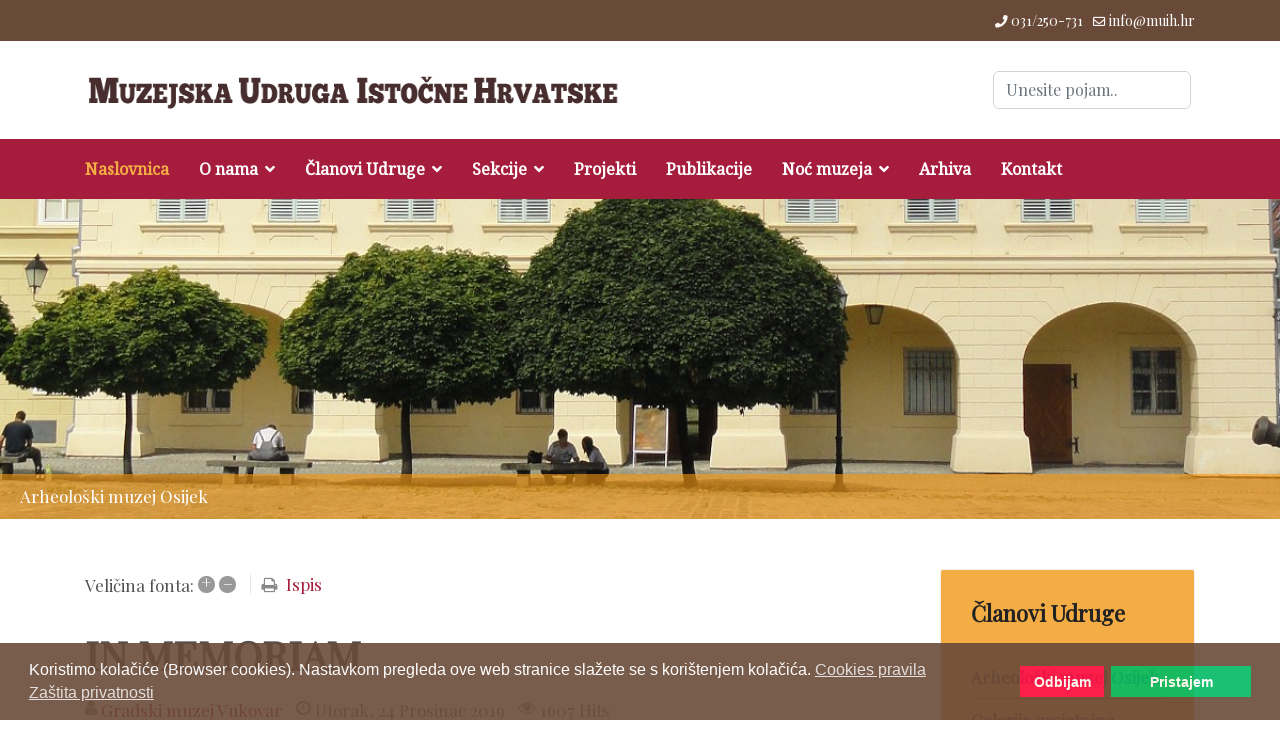

--- FILE ---
content_type: text/html; charset=utf-8
request_url: https://www.muih.hr/novosti/in-memoriam
body_size: 13795
content:

<!doctype html>
<html lang="hr-hr" dir="ltr">
	<head>
		
		<meta name="viewport" content="width=device-width, initial-scale=1, shrink-to-fit=no">
		<meta charset="utf-8" />
	<base href="https://www.muih.hr/novosti/in-memoriam" />
	<meta name="keywords" content="Novosti" />
	<meta name="description" content="IN MEMORIAM dr. sc. VLADO HORVAT, prof povijesti i muzeolog (Vukovar 26. 7. 1930. - Zagreb 20. 12. 2019.) Poštovani prijatelji, javljamo vam tužnu vijest da je naš kolega, muzealac, znanstvenik, povjesničari i kroničar Vukovara, dugogodišnji ravnatel" />
	<meta name="generator" content="Helix Ultimate - The Most Popular Joomla! Template Framework." />
	<title>IN MEMORIAM - Muzejska Udruga Istočne Hrvatske</title>
	<link href="/?view=rsd&amp;tmpl=component" rel="EditURI" type="application/rsd+xml" />
	<link href="https://www.muih.hr/components/com_easyblog/wlwmanifest.xml" rel="wlwmanifest" type="application/wlwmanifest+xml" />
	<link href="https://www.muih.hr/novosti/in-memoriam" rel="canonical" />
	<link href="/novosti/in-memoriam?format=amp" rel="amphtml" />
	<link href="/novosti/predstavljen-14-broj-zbornika-muzeja-dakovstine" rel="prev" />
	<link href="/novosti/muzej-valpovstine-svima-zeli-cestit-i-blagoslovljen-bozic-te-uspjesnu-novu-godinu" rel="next" />
	<link href="/images/favicon.png" rel="shortcut icon" type="image/vnd.microsoft.icon" />
	<link href="https://www.muih.hr/trazilica?id=433&amp;format=opensearch" rel="search" title="Traži Muzejska Udruga Istočne Hrvatske" type="application/opensearchdescription+xml" />
	<link href="/components/com_easyblog/themes/nickel/styles/style-5.2.9.min.css" rel="stylesheet" />
	<link href="/media/com_jce/site/css/content.min.css?badb4208be409b1335b815dde676300e" rel="stylesheet" />
	<link href="/templates/shaper_helixultimate/css/bootstrap.min.css" rel="stylesheet" />
	<link href="/plugins/system/helixultimate/assets/css/system-j3.min.css" rel="stylesheet" />
	<link href="/templates/shaper_helixultimate/css/font-awesome.min.css" rel="stylesheet" />
	<link href="/templates/shaper_helixultimate/css/v4-shims.min.css" rel="stylesheet" />
	<link href="/templates/shaper_helixultimate/css/template.css" rel="stylesheet" />
	<link href="/templates/shaper_helixultimate/css/presets/default.css" rel="stylesheet" />
	<link href="/templates/shaper_helixultimate/css/custom.css" rel="stylesheet" />
	<link href="/modules/mod_slideshowck/themes/default/css/camera.css" rel="stylesheet" />
	<link href="/plugins/system/gdpr/assets/css/cookieconsent.min.css" rel="stylesheet" />
	<style>
.logo-image {height:98px;}.logo-image-phone {height:98px;}#camera_wrap_87 .camera_pag_ul li img, #camera_wrap_87 .camera_thumbs_cont ul li > img {height:75px;}
#camera_wrap_87 .camera_caption {
	display: block;
	position: absolute;
}
#camera_wrap_87 .camera_caption > div {
	background: rgba(248,152,15,0.6);
}
#camera_wrap_87 .camera_caption > div div.camera_caption_title {
	
}
#camera_wrap_87 .camera_caption > div div.camera_caption_desc {
	
}

@media screen and (max-width: 480px) {
		#camera_wrap_87 .camera_caption {
			font-size: 0.6em !important;
		}
		
}div.cc-revoke, div.cc-window{font-size:16px}div.cc-settings-label{font-size:14px}div.cc-window.cc-banner{padding:1em 1.8em}div.cc-window.cc-floating{padding:2em 1.8em}
	</style>
	<script type="application/json" class="joomla-script-options new">{"data":{"breakpoints":{"tablet":991,"mobile":480},"header":{"stickyOffset":"100"}},"csrf.token":"28cd3dc7a5c68fed08bf083570f4c04f","system.paths":{"root":"","base":""}}</script>
	<script src="/media/jui/js/jquery.min.js?1c4fe242a311a66df6f1a8121e5c589d"></script>
	<script src="/media/jui/js/jquery-noconflict.js?1c4fe242a311a66df6f1a8121e5c589d"></script>
	<script src="/media/jui/js/jquery-migrate.min.js?1c4fe242a311a66df6f1a8121e5c589d"></script>
	<script src="//assets.pinterest.com/js/pinit.js" defer async></script>
	<script src="/templates/shaper_helixultimate/js/bootstrap.bundle.min.js"></script>
	<script src="/templates/shaper_helixultimate/js/main.js"></script>
	<script src="/media/com_slideshowck/assets/jquery.easing.1.3.js"></script>
	<script src="/media/com_slideshowck/assets/camera.min.js?ver=2.5.2"></script>
	<script src="/media/system/js/core.js?1c4fe242a311a66df6f1a8121e5c589d"></script>
	<script src="/plugins/system/gdpr/assets/js/cookieconsent.min.js" defer></script>
	<script src="/plugins/system/gdpr/assets/js/init.js" defer></script>
	<script>
template="shaper_helixultimate";
		jQuery(document).ready(function(){
			new Slideshowck('#camera_wrap_87', {
				height: '25%',
				minHeight: '150',
				pauseOnClick: false,
				hover: 1,
				fx: 'random',
				loader: 'none',
				pagination: 0,
				thumbnails: 0,
				thumbheight: 75,
				thumbwidth: 100,
				time: 7000,
				transPeriod: 1500,
				alignment: 'center',
				autoAdvance: 1,
				mobileAutoAdvance: 1,
				portrait: 0,
				barDirection: 'leftToRight',
				imagePath: '/media/com_slideshowck/images/',
				lightbox: 'mediaboxck',
				fullpage: 0,
				mobileimageresolution: '0',
				navigationHover: true,
				mobileNavHover: true,
				navigation: true,
				playPause: true,
				barPosition: 'bottom',
				responsiveCaption: 0,
				keyboardNavigation: 0,
				titleInThumbs: 0,
				container: ''
		});
}); 
var gdprConfigurationOptions = { complianceType: 'opt-in',
																	  		  blockJoomlaSessionCookie: 1,
																		  	  blockExternalCookiesDomains: 0,
																			  allowedCookies: '',
																		  	  autoAcceptOnNextPage: 0,
																		  	  revokable: 1,
																		  	  lawByCountry: 0,
																		  	  dismissOnScroll: 0,
																		  	  dismissOnTimeout: 0,
																		  	  containerSelector: 'body',
																		  	  toolbarLayout: 'basic',
																		  	  toolbarTheme: 'block',
																		  	  revocableToolbarTheme: 'basic',
																		  	  toolbarPosition: 'bottom',
																			  toolbarPositionmentType: 1,
																			  popupBackground: '#694a38',
																			  popupText: '#ffffff',
																			  popupLink: '#ffffff',
																			  buttonBackground: '#00ba63',
																			  buttonBorder: '#00ba63',
																			  buttonText: '#ffffff',
																			  highlightOpacity: '90',
																			  highlightBackground: '#fc0f4a',
																			  highlightBorder: '#fc0f4a',
																			  highlightText: '#ffffff',
																			  highlightDismissBackground: '#333333',
																		  	  highlightDismissBorder: '#ffffff',
																		 	  highlightDismissText: '#ffffff',
																			  hideRevokableButton: 1,
																			  headerText: 'Ova web stranica koristi kolačiće!',
																			  messageText: 'Koristimo kolačiće (Browser cookies). Nastavkom pregleda ove web stranice slažete se s korištenjem kolačića.',
																			  denyMessageEnabled: 0, 
																			  denyMessage: 'Odbili ste kolačiće. Za bolje iskustvo stranice, omogućite kolačiće.',
																			  dismissText: 'Shvaćam!',
																			  allowText: 'Pristajem',
																			  denyText: 'Odbijam',
																			  cookiePolicyLinkText: 'Cookies pravila',
																			  cookiePolicyLink: '/opci-uvjeti#cookie',
																			  cookiePolicyRevocableTabText: 'Cookies pravila',
																			  privacyPolicyLinkText: 'Zaštita privatnosti',
																			  privacyPolicyLink: '/opci-uvjeti#zastita-privatnosti',
																			  showLinks: 1,
																			  blankLinks: '_blank',
																			  openAlwaysDeclined: 1,
																			  cookieSettingsLabel: 'Cookie settings:',
															  				  cookieSettingsDesc: 'Choose which kind of cookies you want to disable by clicking on the checkboxes. Click on a category name for more informations about used cookies.',
																			  cookieCategory1Enable: 0,
																			  cookieCategory1Name: 'Necessary',
																			  cookieCategory2Enable: 0,
																			  cookieCategory2Name: 'Preferences',
																			  cookieCategory3Enable: 0,
																			  cookieCategory3Name: 'Statistics',
																			  cookieCategory4Enable: 0,
																			  cookieCategory4Name: 'Marketing',
																			  debugMode: 0
																		};
	</script>
	<meta property="og:image" content="https://www.muih.hr/images/easyblog_articles/433/b2ap3_large_80568160_2725961897425304_3763512316285419520_n.jpg"/>
	<meta property="og:image:width" content="960"/>
	<meta property="og:image:height" content="613"/>
	<meta property="og:title" content="IN MEMORIAM" />
	<meta property="og:description" content="IN MEMORIAM dr. sc. VLADO HORVAT, prof povijesti i muzeolog (Vukovar 26. 7. 1930. - Zagreb 20. 12. 2019.) Poštovani prijatelji, javljamo vam tužnu vijest da je naš kolega, muzealac, znanstvenik, povjesničari i kroničar Vukovara, dugogodišnji ravnatel..." />
	<meta property="og:type" content="article" />
	<meta property="og:url" content="https://www.muih.hr/novosti/in-memoriam" />
	<meta name="twitter:image" content="https://www.muih.hr/images/easyblog_articles/433/80568160_2725961897425304_3763512316285419520_n.jpg"/>
	<meta name="twitter:card" content="summary_large_image" />
	<meta name="twitter:url" content="https://www.muih.hr/novosti/in-memoriam" />
	<meta name="twitter:title" content="IN MEMORIAM" />
	<meta property="twitter:description" content="IN MEMORIAM dr. sc. VLADO HORVAT, prof povijesti i muzeolog (Vukovar 26. 7. 1930. - Zagreb 20. 12. 2019.) Poštovani prijatelji, javljamo ..." />
	<!--googleoff: index-->
<script type="text/javascript">
window.ezb = window.eb = {
	"environment": "production",
	"rootUrl": "https://www.muih.hr",
	"ajaxUrl": "https://www.muih.hr/?option=com_easyblog&lang=&Itemid=237",
	"baseUrl": "https://www.muih.hr/?option=com_easyblog&lang=none&Itemid=237",
	"token": "28cd3dc7a5c68fed08bf083570f4c04f",
	"mobile": false,
	"ios": false,
	"locale": "hr-HR",
	"momentLang": "hr",
	"direction": "ltr"
};
</script>
<!--googleon: index-->
	<script src="/media/com_easyblog/scripts/site-5.2.9-basic.min.js"></script>
	<style type="text/css">#eb .eb-header .eb-toolbar { background-color:#333333;}#eb .eb-header .eb-toolbar,#eb .eb-toolbar__item--search {border-color:#333333; }#eb .eb-header .eb-toolbar .o-nav__item .eb-toolbar__link { color:#ffffff; }#eb .eb-header .eb-toolbar .o-nav__item.is-active .eb-toolbar__link,#eb .eb-header .eb-toolbar .o-nav__item .eb-toolbar__link:hover, #eb .eb-header .eb-toolbar .o-nav__item .eb-toolbar__link:focus,#eb .eb-header .eb-toolbar .o-nav__item .eb-toolbar__link:active { background-color:#5c5c5c; }#eb .eb-toolbar__link.has-composer {background-color:#428bca; }#eb .eb-reading-progress {background:#f5f5f5 !important;color:#57b4fc !important;}#eb .eb-reading-progress::-webkit-progress-bar {background:#f5f5f5 !important;}#eb .eb-reading-progress__container {background-color:#f5f5f5 !important;}#eb .eb-reading-progress::-moz-progress-bar {background:#57b4fc !important;}#eb .eb-reading-progress::-webkit-progress-value {background:#57b4fc !important;}#eb .eb-reading-progress__bar {background:#57b4fc !important;}</style>
<link href="https://fonts.googleapis.com/css?family=Noto+Serif|Playfair+Display" rel="stylesheet">
	</head>
	<body class="site helix-ultimate hu com-easyblog view-entry layout-default task-none itemid-237 hr-hr ltr sticky-header layout-fluid offcanvas-init offcanvs-position-right">

		
		
		<div class="body-wrapper">
			<div class="body-innerwrapper">
								
<section id="sp-top-bar" >

						<div class="container">
				<div class="container-inner">
			
	
<div class="row">
	<div id="sp-top1" class="col-lg-6 "><div class="sp-column "></div></div><div id="sp-top2" class="col-lg-6 "><div class="sp-column "><ul class="sp-contact-info"><li class="sp-contact-phone"><span class="fas fa-phone" aria-hidden="true"></span> <a href="tel:031/250731">031/250-731</a></li><li class="sp-contact-email"><span class="far fa-envelope" aria-hidden="true"></span> <a href="mailto:info@muih.hr">info@muih.hr</a></li></ul></div></div></div>
							</div>
			</div>
			
</section>
<section id="sp-section-2" >

						<div class="container">
				<div class="container-inner">
			
	
<div class="row">
	<div id="sp-logo" class="col-lg-6 "><div class="sp-column "><div class="logo"><a href="/">
				<img class='logo-image  d-none d-lg-inline-block'
					srcset='https://www.muih.hr/images/muih2-logo.png 1x'
					src='https://www.muih.hr/images/muih2-logo.png'
					alt='Muzejska Udruga Istočne Hrvatske'
				/>
				<img class="logo-image-phone d-inline-block d-lg-none" src="https://www.muih.hr/images/mobile-logo.png" alt="Muzejska Udruga Istočne Hrvatske" /></a></div></div></div><div id="sp-top3" class="col-lg-6 "><div class="sp-column "><div class="sp-module  trazilica"><div class="sp-module-content"><div class="search">
	<form action="/" method="post">
		<label for="mod-search-searchword28" class="hide-label">Traži ...</label> <input name="searchword" id="mod-search-searchword28" class="form-control" type="search" placeholder="Unesite pojam..">		<input type="hidden" name="task" value="search">
		<input type="hidden" name="option" value="com_search">
		<input type="hidden" name="Itemid" value="263">
	</form>
</div>
</div></div></div></div></div>
							</div>
			</div>
			
</section>
<section id="sp-section-3" >

						<div class="container">
				<div class="container-inner">
			
	
<div class="row">
	<div id="sp-menu" class="col-lg-12 "><div class="sp-column "><nav class="sp-megamenu-wrapper d-flex" role="navigation"><a id="offcanvas-toggler" aria-label="Menu" class="offcanvas-toggler-right d-flex d-lg-none" href="#"><div class="burger-icon" aria-hidden="true"><span></span><span></span><span></span></div></a><ul class="sp-megamenu-parent menu-animation-fade-up d-none d-lg-block"><li class="sp-menu-item current-item active"><a aria-current="page"  href="/"  >Naslovnica</a></li><li class="sp-menu-item sp-has-child"><a   href="/o-nama"  >O nama</a><div class="sp-dropdown sp-dropdown-main sp-menu-right" style="width: 240px;"><div class="sp-dropdown-inner"><ul class="sp-dropdown-items"><li class="sp-menu-item"><a   href="/o-nama/povijest-udruge"  >Povijest Udruge</a></li><li class="sp-menu-item"><a   href="/o-nama/ciljevi-i-poslanje"  >Ciljevi i poslanje</a></li><li class="sp-menu-item"><a   href="/o-nama/godisnja-skupstina"  >Godišnja skupština</a></li><li class="sp-menu-item"><a   href="/o-nama/muzejska-olimpijada"  >Muzejska olimpijada</a></li><li class="sp-menu-item"><a   href="/o-nama/strucne-ekskurzije"  >Stručne ekskurzije</a></li></ul></div></div></li><li class="sp-menu-item sp-has-child"><a   href="#"  >Članovi Udruge</a><div class="sp-dropdown sp-dropdown-main sp-menu-right" style="width: 240px;"><div class="sp-dropdown-inner"><ul class="sp-dropdown-items"><li class="sp-menu-item"><a   href="/clanovi-udruge/muzeji"  >Muzeji</a></li><li class="sp-menu-item"><a   href="/clanovi-udruge/muzealci"  >Muzealci</a></li><li class="sp-menu-item"><a   href="/clanovi-udruge/umirovljenici"  >Umirovljenici</a></li><li class="sp-menu-item"><a   href="/clanovi-udruge/in-memoriam"  >In memoriam</a></li></ul></div></div></li><li class="sp-menu-item sp-has-child"><a   href="/sekcije"  >Sekcije</a><div class="sp-dropdown sp-dropdown-main sp-menu-right" style="width: 240px;"><div class="sp-dropdown-inner"><ul class="sp-dropdown-items"><li class="sp-menu-item"><a   href="/sekcije/sekcija-povjesnicara-umjetnosti"  >Sekcija povjesničara umjetnosti</a></li><li class="sp-menu-item"><a   href="/sekcije/sekcija-etnologa"  >Sekcija etnologa</a></li><li class="sp-menu-item"><a   href="/sekcije/sekcija-za-muzejsku-edukaciju-i-animaciju"  >Sekcija za muzejsku edukaciju i animaciju</a></li></ul></div></div></li><li class="sp-menu-item"><a   href="/projekti"  >Projekti</a></li><li class="sp-menu-item"><a   href="/publikacije"  >Publikacije</a></li><li class="sp-menu-item sp-has-child"><a   href="/"  >Noć muzeja</a><div class="sp-dropdown sp-dropdown-main sp-menu-right" style="width: 240px;"><div class="sp-dropdown-inner"><ul class="sp-dropdown-items"><li class="sp-menu-item"><a   href="/no-muzeja-mainmenu-71/2009"  >2009</a></li><li class="sp-menu-item"><a   href="/no-muzeja-mainmenu-71/2010"  >2010</a></li><li class="sp-menu-item"><a   href="/no-muzeja-mainmenu-71/2011"  >2011</a></li><li class="sp-menu-item"><a   href="/no-muzeja-mainmenu-71/2012"  >2012</a></li><li class="sp-menu-item"><a   href="/no-muzeja-mainmenu-71/2013"  >2013</a></li><li class="sp-menu-item"><a   href="/no-muzeja-mainmenu-71/2014"  >2014</a></li><li class="sp-menu-item"><a   href="/no-muzeja-mainmenu-71/2015"  >2015</a></li><li class="sp-menu-item"><a   href="/no-muzeja-mainmenu-71/2016"  >2016</a></li><li class="sp-menu-item"><a   href="/no-muzeja-mainmenu-71/2017"  >2017</a></li><li class="sp-menu-item"><a   href="/no-muzeja-mainmenu-71/2018"  >2018</a></li></ul></div></div></li><li class="sp-menu-item"><a   href="/arhiva"  >Arhiva</a></li><li class="sp-menu-item"><a   href="/kontakt"  >Kontakt</a></li><li class="sp-menu-item"></li></ul></nav></div></div></div>
							</div>
			</div>
			
</section>
<section id="sp-section-4" >

				
	
<div class="row">
	<div id="sp-slide" class="col-lg-12 "><div class="sp-column "><div class="sp-module "><div class="sp-module-content"><div class="slideshowck  camera_wrap camera_red_skin" id="camera_wrap_87">
			<div data-alt="" data-thumb="/images/slide/arheoloski_muzej_osijek.jpg" data-src="/images/slide/arheoloski_muzej_osijek.jpg" >
														<div class="camera_caption moveFromLeft">
															<div class="camera_caption_desc">
						Arheološki muzej Osijek										</div>
																				</div>
									</div>
		<div data-alt="" data-thumb="/images/slide/muzej_djakovstine.jpg" data-src="/images/slide/muzej_djakovstine.jpg" >
														<div class="camera_caption moveFromLeft">
															<div class="camera_caption_desc">
						Muzej Đakovštine										</div>
																				</div>
									</div>
		<div data-alt="" data-thumb="/images/slide/galerija_likovnih_umjetnosti.jpg" data-src="/images/slide/galerija_likovnih_umjetnosti.jpg" >
														<div class="camera_caption moveFromLeft">
															<div class="camera_caption_desc">
						Galerija likovnih umjetnosti										</div>
																				</div>
									</div>
		<div data-alt="" data-thumb="/images/slide/muzej_ilok.jpg" data-src="/images/slide/muzej_ilok.jpg" >
														<div class="camera_caption moveFromLeft">
															<div class="camera_caption_desc">
						Muzej grada Iloka										</div>
																				</div>
									</div>
		<div data-alt="" data-thumb="/images/slide/muzej_slavonije.jpg" data-src="/images/slide/muzej_slavonije.jpg" >
														<div class="camera_caption moveFromLeft">
															<div class="camera_caption_desc">
						Muzej Slavonije Osijek										</div>
																				</div>
									</div>
		<div data-alt="" data-thumb="/images/slide/muzej_nasice.jpg" data-src="/images/slide/muzej_nasice.jpg" >
														<div class="camera_caption moveFromLeft">
															<div class="camera_caption_desc">
						Zavičajni muzej Našice										</div>
																				</div>
									</div>
		<div data-alt="" data-thumb="/images/slide/muzej-slatina.jpg" data-src="/images/slide/muzej-slatina.jpg" >
														<div class="camera_caption moveFromLeft">
															<div class="camera_caption_desc">
						Zavičajni muzej Slatina										</div>
																				</div>
									</div>
		<div data-alt="" data-thumb="/images/slide/galerija_brod.jpg" data-src="/images/slide/galerija_brod.jpg" >
														<div class="camera_caption moveFromLeft">
															<div class="camera_caption_desc">
						Galerija umjetnina grada Slav. Broda										</div>
																				</div>
									</div>
		<div data-alt="" data-thumb="/images/slide/muzej-pozega.jpg" data-src="/images/slide/muzej-pozega.jpg" >
														<div class="camera_caption moveFromLeft">
															<div class="camera_caption_desc">
						Gradski muzej Požega										</div>
																				</div>
									</div>
		<div data-alt="" data-thumb="/images/slide/muzej-brod.jpg" data-src="/images/slide/muzej-brod.jpg" >
														<div class="camera_caption moveFromLeft">
															<div class="camera_caption_desc">
						Muzej Brodskog Posavlja										</div>
																				</div>
									</div>
		<div data-alt="" data-thumb="/images/slide/muzej-vinkovci.jpg" data-src="/images/slide/muzej-vinkovci.jpg" >
														<div class="camera_caption moveFromLeft">
															<div class="camera_caption_desc">
						Gradski muzej Vinkovci										</div>
																				</div>
									</div>
		<div data-alt="" data-thumb="/images/slide/muzej-virovitica.jpg" data-src="/images/slide/muzej-virovitica.jpg" >
														<div class="camera_caption moveFromLeft">
															<div class="camera_caption_desc">
						Gradski muzej Virovitica										</div>
																				</div>
									</div>
		<div data-alt="" data-thumb="/images/slide/muzej-vukovar.jpg" data-src="/images/slide/muzej-vukovar.jpg" >
														<div class="camera_caption moveFromLeft">
															<div class="camera_caption_desc">
						Gradski muzej Vukovar										</div>
																				</div>
									</div>
		<div data-alt="" data-thumb="/images/slide/muzej-zupanja.jpg" data-src="/images/slide/muzej-zupanja.jpg" >
														<div class="camera_caption moveFromLeft">
															<div class="camera_caption_desc">
						Zavičajni muzej "Stjepan Gruber"										</div>
																				</div>
									</div>
		<div data-alt="" data-thumb="/images/slide/muzej-vucedol.jpg" data-src="/images/slide/muzej-vucedol.jpg" >
														<div class="camera_caption moveFromLeft">
															<div class="camera_caption_desc">
						Muzej vučedolske kulture										</div>
																				</div>
									</div>
</div>
<div style="clear:both;"></div>
</div></div></div></div></div>
				
</section>
<section id="sp-section-5" >

				
	
<div class="row">
	<div id="sp-title" class="col-lg-12 "><div class="sp-column "></div></div></div>
				
</section>
<section id="sp-main-body" >

										<div class="container">
					<div class="container-inner">
						
	
<div class="row">
	
<main id="sp-component" class="col-lg-9 ">
	<div class="sp-column ">
		<div id="system-message-container" aria-live="polite">
			</div>


		
		<div id="eb" class="eb-component eb-nickel eb-view-entry eb-layout-default 																	">
	<div class="eb-container" data-eb-container>
		
		<div class="eb-container__main">
			<div class="eb-content">
				
				
				
				
									<div class="eb-template" data-name="site/layout/image/popup">
	<div id="eb" class="eb-image-popup">
		<div class="eb-image-popup-header">
			<div class="eb-image-popup-close-button"><i class="fa fa-close"></i></div>
		</div>
		<div class="eb-image-popup-container"></div>
		<div class="eb-image-popup-footer">
			<div class="eb-image-popup-thumbs"></div>
		</div>
		<div class="eb-loader-o size-lg"></div>
	</div>
</div>
<div class="eb-template" data-name="site/layout/image/popup/thumb">
	<div class="eb-image-popup-thumb"><div><img /></div></div>
</div>					<div class="eb-template" data-name="site/layout/image/container">
	<div class="eb-image">
		<div class="eb-image-figure">
			<a class="eb-image-viewport"></a>
		</div>
		<div class="eb-image-caption"><span></span></div>
	</div>
</div>				
				<div data-eb-posts>
	<div data-eb-posts-wrapper>
			<div data-eb-post-section data-url="https://www.muih.hr/novosti/in-memoriam" data-page-title="IN MEMORIAM - Muzejska Udruga Istočne Hrvatske" data-permalink="/novosti/in-memoriam" data-post-title="IN MEMORIAM">
	<div class="eb-adsense-head clearfix">
			</div>

	<div data-blog-post>

				<div class="eb-reading-progress-sticky hide" data-eb-spy="affix" data-offset-top="240">
			<progress value="0" max="100" class="eb-reading-progress" data-blog-reading-progress style="top:0px">
				<div class="eb-reading-progress__container">
					<span class="eb-reading-progress__bar"></span>
				</div>
			</progress>
		</div>
		
		<div id="entry-433" class="eb-entry fd-cf" data-blog-posts-item data-id="433" data-uid="433.668">

			<div data-blog-reading-container>
				
				
				
								<div class="eb-entry-tools row-table">
					<div class="col-cell">
						<div class="eb-entry-helper">
	<div class="eb-help-resize">
	<span>Veličina fonta:</span>
	<a href="javascript:void(0);" data-font-resize data-operation="increase" data-eb-provide="tooltip" data-original-title="Veće">
		&plus;
	</a>
	<a href="javascript:void(0);" data-font-resize data-operation="decrease" data-eb-provide="tooltip" data-original-title="Manje">
		&ndash;
	</a>
</div>

	
	
	
			<div class="eb-help-print">
    <i class="fa fa-print"></i>
    <a rel="nofollow" title="Ispis" href="/novosti/in-memoriam?tmpl=component&print=1&format=print" data-post-print>
        Ispis    </a>
</div>

	</div>
					</div>

										<div class="col-cell cell-tight">
											</div>
									</div>
				
				
				<div class="es-post-state">
										<div class="es-post-state__item">
						<div class="eb-reading-indicator">
							<span class="eb-reading-indicator__icon"><i class="fa fa-clock-o"></i></span>
							<span class="eb-reading-indicator__time">2 minutes reading time</span>
							<span class="eb-reading-indicator__count">(361 words)</span>
						</div>
					</div>
					
									</div>

				<div class="eb-entry-head">
					
					
					
											<h1 id="title-433" class="eb-entry-title reset-heading  ">IN MEMORIAM</h1>
					

					
					<div class="eb-entry-meta text-muted">
						
												<div class="eb-meta-author">
							<i class="fa fa-user"></i>
							<span>
								<a href="/blogger/gradski-muzej-vukovar" rel="author">Gradski muzej Vukovar</a>
							</span>
						</div>
						
												<div class="eb-entry-date">
							<i class="fa fa-clock-o"></i>
							<time class="eb-meta-date" content="24-12-2019">
								Utorak, 24 Prosinac 2019							</time>
						</div>
						
												<div class="eb-meta-views">
							<i class="fa fa-eye"></i>
							<span>1607 Hits</span>
						</div>
						
						
												
					</div>
				</div>

				<div class="eb-entry-body type-standard clearfix">
					<div class="eb-entry-article clearfix" data-blog-content>

						
						
													
	<div class="eb-image eb-post-thumb is-full" data-eb-entry-cover>
					<a class="eb-post-image eb-image-popup-button"
				href="//www.muih.hr/images/easyblog_articles/433/80568160_2725961897425304_3763512316285419520_n.jpg"
				title="80568160_2725961897425304_3763512316285419520_n"
				caption=""
				target="_blank"
				style="
										width: 100%;
					"
			>
				<img src="//www.muih.hr/images/easyblog_articles/433/b2ap3_large_80568160_2725961897425304_3763512316285419520_n.jpg" alt="80568160_2725961897425304_3763512316285419520_n" />
				<meta content="https://www.muih.hr/images/easyblog_articles/433/b2ap3_large_80568160_2725961897425304_3763512316285419520_n.jpg" alt="80568160_2725961897425304_3763512316285419520_n"/>

							</a>
		
			</div>

							
							<!--LINK TYPE FOR ENTRY VIEW-->
							
							<div class="ebd-block  " data-type="text" ><p>IN MEMORIAM <br> dr. sc. VLADO HORVAT, prof povijesti i muzeolog <br> (Vukovar 26. 7. 1930. - Zagreb 20. 12. 2019.)</p><p> Poštovani prijatelji,</p><p> javljamo vam tužnu vijest da je naš kolega, muzealac, znanstvenik, povjesničari i kroničar Vukovara, dugogodišnji ravnatelj Gradskog muzeja Vukovar, Gimnazije Vukovar, profesor na pedagoškoj akademiji u Osijeku, savjetnik za znanost u Gospodarskoj komori Slavonije dr.sc. Vlado Horvat nakon kratke bolesti preminuo 20. 12. 2019. godine u 90. godini života</p><p> Sahrana dragog nam kolege bit će u petak, 27. prosinca 2019. u 14.30 sati na krematoriju na Mirogoju. <br> Djelatnici Gradskog muzeja Vukovar<br> Dvorac Eltz, Vukovar.</p><p> Dr.Vlado Horvat rođen je 1930. godine u Vukovaru gdje je završio osnovnu školu i gimnaziju. Na Filozofskom fakultetu u Zagrebu, grupu povijest, diplomirao je 1954. Kratko vrijeme radio je kao profesor vukovarske gimnazije (1956.-1961.), ali je ubrzo postao direktorom te iste ustanove i na tom je radnome mjestu ostao od 1961. do 1964. Dvije godine (1964.-1966.) bio je profesor Pedagoške akademije u Osijeku, na kojoj je predavao povijest.<br> Sredinom 1960-ih godina, točnije 1966. na inicijativu dr. Antuna Bauera, također rođenog Vukovarca, došao je u Gradski muzej Vukovar. Od 1971. do 1979. obnašao je dužnost direktora Gradskog muzeja Vukovar. Magistarski rad na Prirodoslovno-matematičkom fakultetu u Zagrebu, na studiju informatike, bibliotekarstva, arhivistike i muzeologije, obranio je 1969. te dobio prvu titulu magistra muzeologije u zemlji obranivši rad Muzeološki prikaz turskog razdoblja za područje Zavičajnog muzeja u Vukovaru. Nakon stjecanja zvanja višeg kustosa 1978., stekao je i zvanje muzejskog savjetnika. Godine 1982. doktorirao na Filozofskom fakultetu Univerze "Edvard Kardelj" u Ljubljani s temom Mreža muzeja Slavonije i Baranje te postao prvi doktor muzeologije u bivšoj Jugoslaviji. <br> U zvanje višega znanstvenog suradnika izabran je 1985. godine. Od 1986. do 1991. bio je savjetnik za znanost u Gospodarskoj komori Slavonije i Baranje u Osijeku. <br> Nakon odlaska u mirovinu 1992. godine i dalje se bavi poviješću vukovarskog kraja. Autor je brojnih stručnih radova s povijesnom i muzejskom tematikom, glavni i odgovorni urednik mnogih knjiga i publikacija, autor dviju monografija, autor tadašnjih koncepcija stalnih postava u Muzeju grada Iloka i Gradskom muzeju Vukovar te autor koncepcija povremenih izložaba i pratećih kataloga. Za svoj rad odlikovan je Redom Danice hrvatske s likom Marka Marulića.</p></div><div class="ebd-block  " data-type="image" style="text-align: center;"><div class="eb-image style-clear">
	<div class="eb-image-figure is-responsive">

		
					<a class="eb-image-viewport">
					<img src="/images/easyblog_articles/433/b2ap3_large_80568160_2725961897425304_3763512316285419520__20191224-070430_1.jpg" 			/>
		</a>
	</div>
				</div></div><div class="ebd-block  " data-type="image" style="text-align: center;"></div>						
						
											</div>

											<div class="eb-share">
	<div class="eb-share-buttons is-small ">

				<div class="eb-share-facebook">
			<script type="text/javascript">
EasyBlog.require()
.script("site/bookmarklet")
.done(function($) {

	$('#sb-466734851').bookmarklet('facebook', {
		"url": "https://www.muih.hr/novosti/in-memoriam",
		"send": "1",
		"size": "small",
		"verb": "like",
		"locale": "hr_HR",
		"theme": "light",
		"tracking" : false	});
});
</script>
<div class="eb-facebook-like like has-sendbtn">
	<span id="sb-466734851"></span>
</div>		</div>		
				<div class="eb-share-google">
			<script type="text/javascript">
EasyBlog.require()
.script("site/bookmarklet")
.done(function($) {
	$('#sb-2139938614').bookmarklet('google', {
		"href": "https://www.muih.hr/novosti/in-memoriam",
		"size": "small"
	});
});
</script>
<div class="eb-social-button google-plusone">
	<span id="sb-2139938614"></span>
</div>		</div>		
				<div class="eb-share-linkedin">
			<script type="text/javascript">
EasyBlog.require()
.script("site/bookmarklet")
.done(function($) {	
	$('#sb-2130223214').bookmarklet('linkedin', {
		"url": "https://www.muih.hr/novosti/in-memoriam",
		"size": "small"
	});
});
</script>
<div class="eb-social-button linkedin-share">
	<span id="sb-2130223214"></span>
</div>		</div>		
				<div class="eb-share-twitter">
			<div class="eb-social-button retweet">
    <a href="https://twitter.com/intent/tweet?url=https%3A%2F%2Fwww.muih.hr%2Fnovosti%2Fin-memoriam&amp;text=IN+MEMORIAM" target="_blank" alt ="Tweet IN MEMORIAM" class="eb-share-twitter-btn">
        <i class="fa fa-twitter"></i>
        <span class="btn-text">Tweet</span>
    </a>
</div>		</div>		
				<div class="eb-share-pinterest">
			<div class="eb-social-button pinterest">
	<a href="https://pinterest.com/pin/create/button/?url=https%3A%2F%2Fwww.muih.hr%2Fnovosti%2Fin-memoriam&media=https%3A%2F%2Fwww.muih.hr%2Fimages%2Feasyblog_articles%2F433%2Fb2ap3_thumbnail_80568160_2725961897425304_3763512316285419520_n.jpg&description=IN MEMORIAM" 
		data-pin-do="buttonPin" 
		data-pin-config="beside" 
		data-pin-color="white" 
		target="_blank"
	>
		<img src="https://assets.pinterest.com/images/pidgets/pinit_fg_en_rect_white_20.png" />
	</a>
</div>		</div>		
			</div>
</div>					
					
					
										<div class="eb-entry-ratings">
						<div class="eb-rating">
	<form id="blog-433-ratings-form"
	class="eb-rating-form"
	data-locked="0"
	data-id="433"
	data-type="entry"
	data-rating-form
	data-score="0"
	data-rtl="0"
>

	<div data-rating-form-element></div>

	<div class="col-cell eb-rating-voters">
				<a class="eb-rating-link" href="javascript:void(0);" data-rating-voters>
		
			<b class="eb-ratings-value" title="0 glasova" data-rating-value>
				<span data-rating-total>0</span>

				<b title="Već si ocijenio ovaj zapis">
					<i class="fa fa-check"></i>
				</b>
			</b>

				</a>
			</div>
</form>
</div>					</div>
					
					
										<div class="eb-entry-tags">
											</div>
					
																
					<div class="eb-entry-nav fd-cf">
		<div class="eb-entry-nav-prev">
		<a href="/novosti/muzej-valpovstine-svima-zeli-cestit-i-blagoslovljen-bozic-te-uspjesnu-novu-godinu"> 
			<i class="fa fa-angle-left pull-left"></i>
			Muzej Valpovštine svima želi čestit i blagoslovlje...		</a>
	</div>
	
		<div class="eb-entry-nav-next">
		<a href="/novosti/predstavljen-14-broj-zbornika-muzeja-dakovstine">
			<i class="fa fa-angle-right pull-right"></i>
			Predstavljen 14. broj Zbornika Muzeja Đakovštine		</a>
	</div>
	</div>
				</div>
			</div>

							<div class="eb-entry-author">
	<h4 class="eb-section-heading reset-heading">
		O autoru	</h4>

	<div class="eb-entry-author-bio media cell-top">
				<div class="col-cell">
			<a href="/blogger/gradski-muzej-vukovar" class="eb-entry-author-avatar eb-avatar col-cell">
				<img src="https://www.muih.hr/images/easyblog_avatar/2109_Gradski_muzej_Vukovar.png" width="50" height="50" alt="Gradski muzej Vukovar" />
			</a>
		</div>
		
		<div class="col-cell">
						<h3 class="eb-authors-name reset-heading">
				<a href="/blogger/gradski-muzej-vukovar">Gradski muzej Vukovar</a>
			</h3>
			
			
			<div class="eb-entry-author-meta muted fd-cf">

				
								<span>
					<a class="" href="javascript:void(0);" data-blog-subscribe data-type="blogger" data-id="2109"
						data-eb-provide="tooltip" title="Pretplata na ažuriranja ovog autora"
					>
						<i class="fa fa-envelope"></i>
					</a>
					<a class="hide" href="javascript:void(0);" data-blog-unsubscribe data-type="blogger" data-subscription-id=""
						data-eb-provide="tooltip" data-title="Otkaži pretplatu na ažuriranja autora"
					>
						<i class="fa fa-envelope"></i>
					</a>
				</span>
				
								<span>
					<a href="/blogger/gradski-muzej-vukovar">
						<i class="fa fa-user"></i>
					</a>
				</span>
				
							</div>

					</div>

		

			</div>

		<div class="eb-entry-author-recents">
		<h5 class="reset-heading col-cell cell-tight">Zadnji postovi autora</h5>

				<span class="col-cell text-right">
			<a href="/blogger/gradski-muzej-vukovar">Više objava od autora</a>
		</span>
		
				<div>
			<a href="/novosti/koncertni-ciklus-eltz-aljosa-jurinic">
				<i class="fa fa-file-o pull-left mr-10"></i>
				<time class="pull-right">Petak, 16 Siječanj 2026</time>
				<span>KONCERTNI CIKLUS ELTZ, ALJOŠA JURINIĆ</span>
			</a>
		</div>
				<div>
			<a href="/novosti/otvorenje-izlozbe-1-4">
				<i class="fa fa-file-o pull-left mr-10"></i>
				<time class="pull-right">Petak, 04 Travanj 2025</time>
				<span>OTVORENJE IZLOŽBE</span>
			</a>
		</div>
				<div>
			<a href="/novosti/otvorenje-izlozbe-isolaria">
				<i class="fa fa-file-o pull-left mr-10"></i>
				<time class="pull-right">Utorak, 18 Veljača 2025</time>
				<span>OTVORENJE IZLOŽBE ISOLARIA</span>
			</a>
		</div>
			</div>
	</div>
			
					</div>

		
		
			</div>

	<div class="eb-adsense-foot clearfix">
			</div>
</div>

<script type="application/ld+json">
	{
		"@context": "http://schema.org",
		"mainEntityOfPage": "https://www.muih.hr/novosti/in-memoriam",
		"@type": "BlogPosting",
		"headline": "IN MEMORIAM",
		"image": "https://www.muih.hr/images/easyblog_articles/433/b2ap3_large_80568160_2725961897425304_3763512316285419520_n.jpg",
		"editor": "Gradski muzej Vukovar",
		"genre": "Novosti",
		"wordcount": "361",
		"publisher": {
			"@type": "Organization",
			"name": "Muzejska Udruga Istočne Hrvatske",
			"logo": {"@type":"ImageObject","url":"https:\/\/www.muih.hr\/media\/com_easyblog\/images\/schema\/logo.png","width":60,"height":60}		},
		"datePublished": "2019-12-24",
		"dateCreated": "2019-12-24",
		"dateModified": "2019-12-24",
		"description": "Muzejska udruga Istočne Hrvatske svoje korijene pronalazi u  godini 1951., kada je osnovana Slavonskoj podružnica Društva službenika i suradnika muzeja, galerija i konzervatorskih zavoda Museion u NR Hrvatskoj. ",
		"articleBody": "&lt;div class=&quot;ebd-block  &quot; data-type=&quot;text&quot; &gt;&lt;p&gt;IN MEMORIAM &lt;br&gt; dr. sc. VLADO HORVAT, prof povijesti i muzeolog &lt;br&gt; (Vukovar 26. 7. 1930. - Zagreb 20. 12. 2019.)&lt;/p&gt;&lt;p&gt; Po&scaron;tovani prijatelji,&lt;/p&gt;&lt;p&gt; javljamo vam tužnu vijest da je na&scaron; kolega, muzealac, znanstvenik, povjesničari i kroničar Vukovara, dugogodi&scaron;nji ravnatelj Gradskog muzeja Vukovar, Gimnazije Vukovar, profesor na pedago&scaron;koj akademiji u Osijeku, savjetnik za znanost u Gospodarskoj komori Slavonije dr.sc. Vlado Horvat nakon kratke bolesti preminuo 20. 12. 2019. godine u 90. godini života&lt;/p&gt;&lt;p&gt; Sahrana dragog nam kolege bit će u petak, 27. prosinca 2019. u 14.30 sati na krematoriju na Mirogoju. &lt;br&gt; Djelatnici Gradskog muzeja Vukovar&lt;br&gt; Dvorac Eltz, Vukovar.&lt;/p&gt;&lt;p&gt; Dr.Vlado Horvat rođen je 1930. godine u Vukovaru gdje je zavr&scaron;io osnovnu &scaron;kolu i gimnaziju. Na Filozofskom fakultetu u Zagrebu, grupu povijest, diplomirao je 1954. Kratko vrijeme radio je kao profesor vukovarske gimnazije (1956.-1961.), ali je ubrzo postao direktorom te iste ustanove i na tom je radnome mjestu ostao od 1961. do 1964. Dvije godine (1964.-1966.) bio je profesor Pedago&scaron;ke akademije u Osijeku, na kojoj je predavao povijest.&lt;br&gt; Sredinom 1960-ih godina, točnije 1966. na inicijativu dr. Antuna Bauera, također rođenog Vukovarca, do&scaron;ao je u Gradski muzej Vukovar. Od 1971. do 1979. obna&scaron;ao je dužnost direktora Gradskog muzeja Vukovar. Magistarski rad na Prirodoslovno-matematičkom fakultetu u Zagrebu, na studiju informatike, bibliotekarstva, arhivistike i muzeologije, obranio je 1969. te dobio prvu titulu magistra muzeologije u zemlji obraniv&scaron;i rad Muzeolo&scaron;ki prikaz turskog razdoblja za područje Zavičajnog muzeja u Vukovaru. Nakon stjecanja zvanja vi&scaron;eg kustosa 1978., stekao je i zvanje muzejskog savjetnika. Godine 1982. doktorirao na Filozofskom fakultetu Univerze &quot;Edvard Kardelj&quot; u Ljubljani s temom Mreža muzeja Slavonije i Baranje te postao prvi doktor muzeologije u biv&scaron;oj Jugoslaviji. &lt;br&gt; U zvanje vi&scaron;ega znanstvenog suradnika izabran je 1985. godine. Od 1986. do 1991. bio je savjetnik za znanost u Gospodarskoj komori Slavonije i Baranje u Osijeku. &lt;br&gt; Nakon odlaska u mirovinu 1992. godine i dalje se bavi povije&scaron;ću vukovarskog kraja. Autor je brojnih stručnih radova s povijesnom i muzejskom tematikom, glavni i odgovorni urednik mnogih knjiga i publikacija, autor dviju monografija, autor tada&scaron;njih koncepcija stalnih postava u Muzeju grada Iloka i Gradskom muzeju Vukovar te autor koncepcija povremenih izložaba i pratećih kataloga. Za svoj rad odlikovan je Redom Danice hrvatske s likom Marka Marulića.&lt;/p&gt;&lt;/div&gt;&lt;div class=&quot;ebd-block  &quot; data-type=&quot;image&quot; style=&quot;text-align: center;&quot;&gt;&lt;div class=&quot;eb-image style-clear&quot;&gt;
	&lt;div class=&quot;eb-image-figure is-responsive&quot;&gt;

		
					&lt;a class=&quot;eb-image-viewport&quot;&gt;
					&lt;img src=&quot;images/easyblog_articles/433/b2ap3_large_80568160_2725961897425304_3763512316285419520__20191224-070430_1.jpg&quot; 			/&gt;
		&lt;/a&gt;
	&lt;/div&gt;
				&lt;/div&gt;&lt;/div&gt;&lt;div class=&quot;ebd-block  &quot; data-type=&quot;image&quot; style=&quot;text-align: center;&quot;&gt;&lt;/div&gt;",
		"author": {
			"@type": "Person",
			"name": "Gradski muzej Vukovar",
			"image": "https://www.muih.hr/images/easyblog_avatar/2109_Gradski_muzej_Vukovar.png"
		}	}
</script>

		</div>

	</div>
								<div>
					<script type="text/javascript">EasyBlog.ready(function($){

	// Bind event's on the font size changer.
	$('[data-font-resize]').on('click', function() {

		// General font size
		var content = $('[data-blog-content]'),
			current = content.css('font-size'),
			num = parseFloat(current, 10),
			unit = current.slice(-2),
			operation = $(this).data('operation');

		// <p> tag size
		var pTag = content.find('p'),
			pNum = parseFloat(pTag.css('font-size'), 10);

		// <span> size
		var spanTag = content.find('span'),
			spanNum = parseFloat(spanTag.css('font-size'), 10);

		// <h> header tag
		var header = content.find(':header'),
			headerNum = parseFloat(header.css('font-size'), 10);

		// block link description text
		var linksBlock = $('[data-type="links"]'),
			linksDesc = linksBlock.find('.media-content');

		if (operation == 'increase') {
			num = num * 1.4;
			pNum = pNum * 1.4;
			spanNum = spanNum * 1.4;
			headerNum = headerNum * 1.4;
		}

		if (operation == 'decrease') {
			num = num / 1.4;
			pNum = pNum / 1.4;
			spanNum = spanNum / 1.4;
			headerNum = headerNum / 1.4;
		}

		content.css('font-size', num + unit);
		pTag.css('font-size', pNum + unit);
		spanTag.css('font-size', spanNum + unit);
		header.css('font-size', headerNum + unit);
		linksDesc.css('font-size', num + unit);
	});
});</script><script type="text/javascript">
EasyBlog.ready(function($) {

    $('[data-post-print]').on('click', function(event) {
        var el = $(this),
            url = el.attr('href');


        window.open(url, 'win2', 'status=no,toolbar=no,scrollbars=yes,titlebar=no,menubar=no,resizable=yes,width=640,height=480,directories=no,location=no');

        // Prevent bubbling up.
        event.preventDefault();
    });
});</script><script type="text/javascript">EasyBlog.require()
.script('site/posts/posts', 'site/posts/readingprogress')
.done(function($) {

	
	// Implement post library
	$('[data-blog-post]').implement(EasyBlog.Controller.Posts, {
		"ratings": true	});

			$('[data-blog-post]').implement(EasyBlog.Controller.Posts.Readingprogress, {
			"autoload" : false		});
	});
</script><script type="text/javascript">EasyBlog.require()
.script('site/posts/entry', 'https://www.googletagmanager.com/gtag/js?id=')
	
.done(function($) {
	var trackingId = '';

	
	$('[data-eb-posts]').implement(EasyBlog.Controller.Entry, {
		"autoload": true,
		"ga_enabled": false,
		"ga_tracking_id": trackingId,
		"currentPageUrl": "https://www.muih.hr/novosti/in-memoriam"
	});
});</script>				</div>
							</div>
		</div>
	</div>
</div>


			</div>
</main>
<aside id="sp-right" class="col-lg-3 "><div class="sp-column "><div class="sp-module box3"><h3 class="sp-module-title">Članovi Udruge</h3><div class="sp-module-content"><ul class="menu">
<li class="item-36"><a href="/arheoloski-muzej-osijek" >Arheološki muzej Osijek</a></li><li class="item-44"><a href="/galerija-umjetnina-grada-slavonskog-brodaa" >Galerija umjetnina grada Slavonskog Broda</a></li><li class="item-68"><a href="/gradski-muzej-nova-gradiska" >Gradski muzej Nova Gradiška</a></li><li class="item-45"><a href="/gradski-muzej-pozega" >Gradski muzej Požega</a></li><li class="item-47"><a href="/gradski-muzej-vinkovci" >Gradski muzej Vinkovci</a></li><li class="item-48"><a href="/gradski-muzej-virovitica" >Gradski muzej Virovitica</a></li><li class="item-49"><a href="/gradski-muzej-vukovar" >Gradski muzej Vukovar</a></li><li class="item-268"><a href="/spomen-galerija-ivana-mestrovica-vrpolje" >Spomen galerija Ivana Meštrovića Vrpolje</a></li><li class="item-269"><a href="/muzej-belisce" >Muzej Belišće</a></li><li class="item-270"><a href="/muzej-cvelferije" >Muzej Cvelferije</a></li><li class="item-42"><a href="/muzej-grada-pakraca" >Muzej grada Pakraca</a></li><li class="item-46"><a href="/muzej-brodskog-posavlja" >Muzej Brodskog Posavlja</a></li><li class="item-37"><a href="/muzej-dakovstine" >Muzej Đakovštine</a></li><li class="item-39"><a href="/muzej-grada-iloka" >Muzej grada Iloka</a></li><li class="item-38"><a href="/galerija-likovnih-umjetnosti-osijek" >Muzej likovnih umjetnosti Osijek</a></li><li class="item-40"><a href="/muzej-slavonije-osijek" >Muzej Slavonije Osijek</a></li><li class="item-66"><a href="/muzej-valpovstine" >Muzej Valpovštine</a></li><li class="item-201"><a href="/muzej-vucedolske-kulture" >Muzej vučedolske kulture</a></li><li class="item-41"><a href="/zavicajni-muzej-nasice" >Zavičajni muzej Našice</a></li><li class="item-43"><a href="/zaviajni-muzej-slatina" >Zavičajni muzej Slatina</a></li><li class="item-50"><a href="/zavicajni-muzej-stjepan-gruber" >Gradski muzej Županja</a></li></ul>
</div></div><div class="sp-module  box2"><div class="sp-module-content"><div id="eb" class="eb-mod mod-easyblogwelcome box2">	
	
	
		<form action="/" method="post" name="login" id="form-login">
		<div>
			<label for="eb-username">Korisničko ime</label>
			<input id="eb-username" type="text" name="username" class="mod-input" />
		</div>

		<div>
			<label for="eb-password">Lozinka</label>
			<input id="eb-password" type="password" name="password" class="mod-input" />
		</div>

				<div class="mod-checkbox">
			<input id="eb-remember" type="checkbox" name="remember" class="inputbox" value="yes" />
			<label for="eb-remember">Zapamti me</label>
		</div>
		
		<div>
			<button class="mod-btn mod-btn-block mod-btn-primary">Prijava</button>
		</div>

		<br />

		<div>
			<a href="/component/users/?view=reset&amp;Itemid=237">
			Zaboravio si lozinku?</a>
		</div>
		<div>
			<a href="/component/users/?view=remind&amp;Itemid=237">
			Zaboravio si korisničko ime?</a>
		</div>
		
		
		<input type="hidden" name="option" value="com_users" />
		<input type="hidden" name="task" value="user.login" />
		<input type="hidden" name="return" value="aHR0cHM6Ly93d3cubXVpaC5oci9ub3Zvc3RpL2luLW1lbW9yaWFt" />
		<input type="hidden" name="28cd3dc7a5c68fed08bf083570f4c04f" value="1" />
        	</form>
	</div>
</div></div><div class="sp-module box5"><h3 class="sp-module-title">Dobrodošlica</h3><div class="sp-module-content">

<div class="custombox5"  >
	<p><strong>Dragi muzealci i prijatelji muzeja!</strong><br /> <br /> Dvadesetak muzeja, galerija i muzejskih zbirki najistočnije četiri hrvatske županije ujedinilo je svoje stručne napore za boljitak muzejske struke u Muzejskoj udruzi istočne Hrvatske.<br /> Internet stranica naše Udruge s osnovnim podacima i fotografijama služi kao svojevrstan kulturni i turistički vodič koji će na jednom mjestu predstaviti svaki muzej i galeriju istočne Hrvatske.</p>
<p><a class="btn btn-warning" href="/component/content/article/19-muih/razno/39-dobrodolica?Itemid=237"><strong>opširnije..</strong></a></p></div>
</div></div></div></aside></div>
											</div>
				</div>
						
</section>
<section id="sp-bottom" >

						<div class="container">
				<div class="container-inner">
			
	
<div class="row">
	<div id="sp-bottom1" class="col-sm-col-sm-6 col-lg-3 "><div class="sp-column "><div class="sp-module "><h3 class="sp-module-title">Popularni sadržaji</h3><div class="sp-module-content"><div id="eb" class="eb-mod mod_easyblogmostpopularpost" data-eb-module-most-popular-post>
		<div class="eb-mod ">
		 

					<div class="mod-item">
	<div class="eb-mod-head mod-table align-middle">
	
	
	<div class="mod-cell">
		
					<div class="mod-muted mod-small mod-fit">
				21 Prosinac 2018			</div>
			</div>
</div>
	


	
	<div class="eb-mod-title">
		<a href="/novosti/sretan-bozic-i-nova-godina" class="eb-mod-media-title">SRETAN BOŽIĆ I NOVA GODINA</a>
	</div>




	
</div>					<div class="mod-item">
	<div class="eb-mod-head mod-table align-middle">
	
	
	<div class="mod-cell">
		
					<div class="mod-muted mod-small mod-fit">
				09 Listopad 2019			</div>
			</div>
</div>
	


	
	<div class="eb-mod-title">
		<a href="/novosti/mostovi-i-nadvoznjaci-u-vukovaru" class="eb-mod-media-title">MOSTOVI I NADVOŽNJACI U VUKOVARU</a>
	</div>




	
</div>					<div class="mod-item">
	<div class="eb-mod-head mod-table align-middle">
	
	
	<div class="mod-cell">
		
					<div class="mod-muted mod-small mod-fit">
				19 Kolovoz 2019			</div>
			</div>
</div>
	


	
	<div class="eb-mod-title">
		<a href="/novosti/izlozba-djetinjstvo-u-zupanji-60-ih-1" class="eb-mod-media-title">Izložba ''Djetinjstvo u Županji 60-ih''</a>
	</div>




	
</div>					<div class="mod-item">
	<div class="eb-mod-head mod-table align-middle">
	
	
	<div class="mod-cell">
		
					<div class="mod-muted mod-small mod-fit">
				30 Rujan 2019			</div>
			</div>
</div>
	


	
	<div class="eb-mod-title">
		<a href="/novosti/odlicni-rezultati-vi-muzejske-olimpijade-1" class="eb-mod-media-title">Odlični rezultati VI. Muzejske olimpijade</a>
	</div>




	
</div>					<div class="mod-item">
	<div class="eb-mod-head mod-table align-middle">
	
	
	<div class="mod-cell">
		
					<div class="mod-muted mod-small mod-fit">
				25 Rujan 2019			</div>
			</div>
</div>
	


	
	<div class="eb-mod-title">
		<a href="/novosti/iv-muzejska-olimpijada-zupanja" class="eb-mod-media-title">VI. MUZEJSKA OLIMPIJADA - ŽUPANJA</a>
	</div>




	
</div>			</div>
	
	</div>

<script type="text/javascript">
EasyBlog.require()
.script('site/vendors/ratings')
.done(function($) {
    $('[data-eb-module-most-popular-post] [data-rating-form]').implement(EasyBlog.Controller.Ratings);
});
</script>
</div></div></div></div><div id="sp-bottom2" class="col-sm-col-sm-6 col-lg-3 "><div class="sp-column "><div class="sp-module "><h3 class="sp-module-title">Korisni linkovi</h3><div class="sp-module-content">

<div class="custom"  >
	<ul>
<li><a href="http://www.min-kulture.hr" target="_blank" rel="noopener">Ministarstvo Kulture</a></li>
<li><a href="http://www.mdc.hr" target="_blank" rel="noopener">Muzejski dokumentacijski centar</a></li>
<li><a href="http://www.icom.org" target="_blank" rel="noopener">International Council of Museums</a></li>
<li><a href="http://www.icom-croatia.hr" target="_blank" rel="noopener">International Council of Museums-CROATIA</a></li>
<li><a href="http://www.hrmud.hr" target="_blank" rel="noopener">Hrvatsko muzejsko društvo</a></li>
<li><a href="http://www.ne-mo.org/croatia.hr" target="_blank" rel="noopener">NEMO</a></li>
<li><a href="http://www.dmgi.hr" target="_blank" rel="noopener">Društvo muzealaca i galerista Istre</a></li>
</ul></div>
</div></div></div></div><div id="sp-bottom3" class="col-lg-6 "><div class="sp-column "><div class="sp-module "><div class="sp-module-content">

<div class="custom"  >
	<p><img src="/images/muih44.png" alt="muih-blok-footer" width="334" height="71" /></p>
<p>&nbsp;</p>
<p>Muzejska udruga Istočne Hrvatske svoje korijene pronalazi u godini 1951., kada je osnovana Slavonskoj podružnica Društva službenika i suradnika muzeja, galerija i konzervatorskih zavoda Museion u NR Hrvatskoj.</p>
<p><strong>Sjedište Udruge:</strong></p>
<p>Muzej Slavonije<br />Trg Sv. Trojstva 6<br />31 000 Osijek</p>
<p>tel: +385 31 250 731</p></div>
</div></div></div></div></div>
							</div>
			</div>
			
</section>
<footer id="sp-footer" >

						<div class="container">
				<div class="container-inner">
			
	
<div class="row">
	<div id="sp-footer1" class="col-lg-12 "><div class="sp-column "><span class="sp-copyright">Copyright © 2010-2018 Muzejska Udruga Istočne Hrvatske, Sva prava pridržana.</span></div></div></div>
							</div>
			</div>
			
</footer>			</div>
		</div>

		<!-- Off Canvas Menu -->
		<div class="offcanvas-overlay"></div>
		<!-- Rendering the offcanvas style -->
		<!-- If canvas style selected then render the style -->
		<!-- otherwise (for old templates) attach the offcanvas module position -->
									

		
		

		<!-- Go to top -->
					</body>
</html>

--- FILE ---
content_type: text/html; charset=utf-8
request_url: https://accounts.google.com/o/oauth2/postmessageRelay?parent=https%3A%2F%2Fwww.muih.hr&jsh=m%3B%2F_%2Fscs%2Fabc-static%2F_%2Fjs%2Fk%3Dgapi.lb.en.2kN9-TZiXrM.O%2Fd%3D1%2Frs%3DAHpOoo_B4hu0FeWRuWHfxnZ3V0WubwN7Qw%2Fm%3D__features__
body_size: 161
content:
<!DOCTYPE html><html><head><title></title><meta http-equiv="content-type" content="text/html; charset=utf-8"><meta http-equiv="X-UA-Compatible" content="IE=edge"><meta name="viewport" content="width=device-width, initial-scale=1, minimum-scale=1, maximum-scale=1, user-scalable=0"><script src='https://ssl.gstatic.com/accounts/o/2580342461-postmessagerelay.js' nonce="t9oBJZcrbN8zay2p7Hk6qw"></script></head><body><script type="text/javascript" src="https://apis.google.com/js/rpc:shindig_random.js?onload=init" nonce="t9oBJZcrbN8zay2p7Hk6qw"></script></body></html>